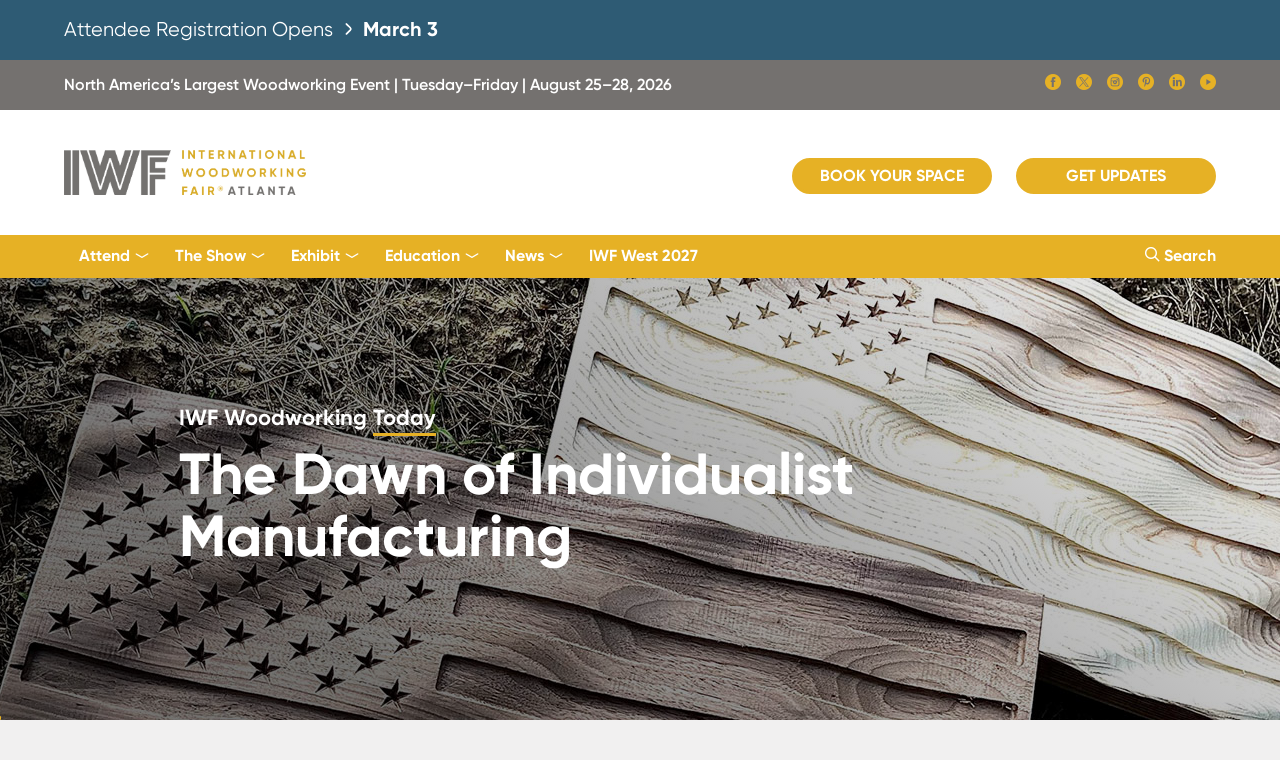

--- FILE ---
content_type: text/html; charset=UTF-8
request_url: https://www.iwfatlanta.com/iwf-woodworking-today/the-dawn-of-individualist-manufacturing/
body_size: 16570
content:
<!DOCTYPE html>
<html>
<head>
	<title>The Dawn of Individualist Manufacturing | IWF Atlanta</title>
    <meta http-equiv="Content-Type" content="text/html; charset=UTF-8" />
    <meta name="viewport" content="width=device-width, initial-scale=1, maximum-scale=1" />
        <meta name="description" content="The trend of hobbyists and small businesses growing into wood manufacturing has been gaining momentum in recent years, and it shows no signs of slowing down. This trend is being driven in part by the growth of social media platforms and advancements in automation technology, which has made it easier and more affordable for small&hellip; Continue reading The Dawn of Individualist Manufacturing" />
    	<!-- <meta name="Keywords" content="" /> -->
    
    <meta property="og:title" content="The Dawn of Individualist Manufacturing | IWF Atlanta">
        <meta property="og:description" content="The trend of hobbyists and small businesses growing into wood manufacturing has been gaining momentum in recent years, and it shows no signs of slowing down. This trend is being driven in part by the growth of social media platforms and advancements in automation technology, which has made it easier and more affordable for small&hellip; Continue reading The Dawn of Individualist Manufacturing" />
        <meta property="og:image" content="https://www.iwfatlanta.com/wp-content/themes/iwfatlanta/iwf-atlanta.png" />
    <meta property="og:url" content="https://www.iwfatlanta.com/iwf-woodworking-today/the-dawn-of-individualist-manufacturing/" />
    
    <!-- Google Tag Manager -->
	<script>(function(w,d,s,l,i){w[l]=w[l]||[];w[l].push({'gtm.start':
    new Date().getTime(),event:'gtm.js'});var f=d.getElementsByTagName(s)[0],
    j=d.createElement(s),dl=l!='dataLayer'?'&l='+l:'';j.async=true;j.src=
    '//www.googletagmanager.com/gtm.js?id='+i+dl;f.parentNode.insertBefore(j,f);
    })(window,document,'script','dataLayer','GTM-WJX6GXN');</script>
    <!-- End Google Tag Manager -->

    <!-- Global site tag (gtag.js) - Google Ads: 974955957 -->
    <script async src="https://www.googletagmanager.com/gtag/js?id=AW-974955957"></script>
    <script>
    window.dataLayer = window.dataLayer || [];
    function gtag(){dataLayer.push(arguments);}
    gtag('js', new Date());

    gtag('config', 'AW-974955957');
    </script>
    <!-- Global site tag (gtag.js) - Google Ads: 974955957 -->
    
    <link rel="stylesheet" type="text/css" href="https://www.iwfatlanta.com/wp-content/themes/iwfatlanta/includes/spooki/spooki.css" />
    <link rel="stylesheet" type="text/css" href="https://www.iwfatlanta.com/wp-content/themes/iwfatlanta/includes/swiper/swiper.min.css" />
    <link rel="stylesheet" type="text/css" href="https://www.iwfatlanta.com/wp-content/themes/iwfatlanta/includes/css/styles.css?ver=12172025m" />
    <!-- <link rel="stylesheet" type="text/css" href="/wp-content/plugins/robo-gallery/css/gallery.css" /> -->

    <style>
        [ng\:cloak], [ng-cloak], [data-ng-cloak], [x-ng-cloak], .ng-cloak, .x-ng-cloak {
            display: none !important;
        }
    </style>

        
</head>

<body class="theme iwf">

    <!-- Google Tag Manager (noscript) -->
    <noscript><iframe src="https://www.googletagmanager.com/ns.html?id=GTM-WJX6GXN" height="0" width="0" style="display:none;visibility:hidden"></iframe></noscript>
    <!-- End Google Tag Manager (noscript) -->

	<div class="background background-image" data-original="" style="background-image:url('');background-attachment:fixed;">
            
            <div class="grid-wrapper container">
                <div class="grid-wrapper"></div>

                <!-- IWF HIGH PRIORITY ALERT -->
                <!--<div class="grid-wrapper" style="background-color:#f7503a; color:#FFF; padding:40px 0;" id="iwf-alert">
                    <div class="grid-container">
                        <h4>We are actively working on an incident with our phone system. <b>If you are currently an IWF customer who needs to contact us, please leave a voicemail at <a href="tel:4046938333" target="_blank" style="color:#FFF;text-decoration:underline;">(404) 693-8333</a> or email us at <a href="mailto:showinfo@iwfatlanta.com" target="_blank" style="color:#FFF;text-decoration:underline";>showinfo@iwfatlanta.com.</a></b> We will post here when the issue is resolved, and we apologize for any inconvenience. <i>-- the IWF team</i></h4>
                    </div>
                </div>-->
                <style>
                    #iwf-announcment-banner h4 {
                        /* Fallback: visible by default */
                        opacity: 1;
                    }
                    @supports (animation: fade-in 1s) {
                        #iwf-announcment-banner h4 {
                            animation: fade-in 1s ease-out;
                        }

                        @keyframes fade-in {
                            from {
                                opacity: 0;
                            }
                        }
                    }
                </style>
                <div class="grid-wrapper" style="background-color:#2e5b74; color:#FFF; padding:15px 0;" id="iwf-announcment-banner">
                    <div class="grid-container">
                        <a href="https://www.iwfatlanta.com/attend/prospectus/" style="color:#FFF !important;display:block;">
                        <h4>
                            Attendee Registration Opens <span style="display:inline-block;color:#FFF;width:20px;height:auto;vertical-align: middle;"><svg xmlns="http://www.w3.org/2000/svg" viewBox="0 0 24 24" width="512" height="512" style="width:100%;height:100%;margin-bottom:-2px;"><path style="fill:#FFF" d="M15.4,9.88,10.81,5.29a1,1,0,0,0-1.41,0,1,1,0,0,0,0,1.42L14,11.29a1,1,0,0,1,0,1.42L9.4,17.29a1,1,0,0,0,1.41,1.42l4.59-4.59A3,3,0,0,0,15.4,9.88Z"></path></svg></span> <b>March 3</b>
                        </h4>
                        </a>
                    </div>
                </div>
                
                <div class="grid-wrapper iwf-gray-1-bg mbl-hide">
                	<div class="grid-container">
                    	<div class="column eight height-50 mbl-height-auto mbl-margin-one">
    						<p class="font-semibold mbl-font-size-12 line-height-50 mbl-line-height-normal left mbl-off white">North America&rsquo;s Largest Woodworking Event | Tuesday&ndash;Friday | August 25&ndash;28, 2026</p>
                            <!-- <p class="font-semibold mbl-font-size-12 line-height-50 mbl-line-height-normal right mbl-off"><a href="/The%20Show/find-out-more" class="black next"></a></p> -->
                            <div class="right" style="margin-top:13px;">
                                <ul class="list float">
                                    <li><a href="//www.facebook.com/pages/IWF-Atlanta/165811626856365" class="social-icons icon-facebook-fill white font-size-22" target="_blank"></a></li>
                                    <li><a href="//twitter.com/IWFAtlanta" class="social-icons icon-twitter-x-fill white font-size-22" target="_blank"></a></li>
                                    <li><a href="//www.instagram.com/iwfatlanta/" class="social-icons icon-instagram-fill white font-size-22" target="_blank"></a></li>
                                    <li><a href="//www.pinterest.com/iwfatlanta/" class="social-icons icon-pinterest-fill white font-size-22" target="_blank"></a></li>
                                    <li><a href="//www.linkedin.com/company/international-woodworking-fair/" class="social-icons icon-linkedin-fill white font-size-22" target="_blank"></a></li>
                                    <li><a href="//www.youtube.com/channel/UCYTFVp17P4-CYNQYE16IcYg" class="social-icons icon-youtube-circle-fill white font-size-22" target="_blank"></a></li>
                                </ul>
                            </div>
                            <!-- <p class="font-semibold mbl-font-size-12 line-height-50 mbl-line-height-normal right mbl-hide white" style="margin-right:10px;">#IWFmorefor24</p> -->
						</div>
                    </div>
                </div>

                <!-- HEADER -->
                <div class="overflow-visible" id="header" style="z-index:7000;">
                    <header>
                    <div class="height-125 mbl-height-100">
                        <div class="grid-container overflow-visible">
                            <div class="left height-125 mbl-height-100">
                                <!--<div class="col-md-2">
                                   <div class="logo img_holder">
                                    <a href="/"><img src="/images/logo-iwf-atlanta-2022.png" style="height:85px;"></a>
                                   </div>
                                   </div>-->
                                <a href="/"><img src="https://www.iwfatlanta.com/wp-content/themes/iwfatlanta/includes/img/logo-iwf-atlanta-2020.png" class="position-absolute-left" style="height:45px;"></a>
                            </div>
                            <!-- <p class="position-absolute-left tbl-hide mbl-hide" style="line-height:125px;font-size:13px;left:450px;"><b>The Online Woodworking Trade Show.</b></p> -->

                            <ul class="list float space-20 nav-hide tbl-hide mbl-hide right">
                                <!-- <li class="mbl-hide tbl-hide"><p style="line-height:125px;font-size:13px;"><b>The Online Woodworking Trade Show.</b></p></li> -->
                                <!--<li><a href="//registration.experientevent.com/ShowIWF241/" class="bttn small yellow fill size-200 mbl-max left mbl-off" style="margin-top:45px;" target="_blank">Register Now</a></li>-->
                                <li><a href="//iwf26.exh.mapyourshow.com/7_0/boothsales/index.cfm?" class="bttn small yellow fill size-200 mbl-max left mbl-off" style="margin-top:45px;" target="_blank">Book Your Space</a></li>
                                <!-- <li><a href="//registration.experientevent.com/ShowIWF221/Flow/ATTFLOW/#!/registrant//Welcome/" class="bttn small yellow fill size-200 mbl-max left mbl-off" target="_blank" style="margin-top:45px;">Register Now</a></li>
                                <li><a href="//iwf22.exh.mapyourshow.com/6_0/boothsales/index.cfm" class="bttn small yellow fill size-200 mbl-max left mbl-off" style="margin-top:45px;" target="_blank">Apply for Space</a></li> -->
                                <!-- <li><a href="">Login/Register</a></li> -->
                                <!--<li><a href="">Contact</a></li>
                                <li><a href="">Search <span class="www-icons icon-spy-glass"></span></a></li>-->
                                <!-- <li><a href="#registration" class="bttn square blue fill size-200 mbl-max left mbl-off sign-up" style="margin-top:38px;">Get Updates</a></li> -->
                                <li><a href="/the-show/attendee-information-request/" class="bttn small yellow fill size-200 mbl-max left mbl-off" style="margin-top:48px;">Get Updates</a></li>
                            </ul>
                            
                            <!--<div class="right tbl-hide mbl-hide" style="line-height:125px;margin-right:20px;"><h6>October 26 - 30, 2022</h6></div>-->
                            <div class="height-125 mbl-height-100 right">
                                <div class="menu_open position-absolute-right tbl-show mbl-show">
                                <div></div>
                                <div></div>
                                <div></div>
                                <a href="#mobile_menu" class="block-anchor spookii-menu"></a>
                                </div>
                            </div>
                            
                            <div class="none">
                                <div class="grid-wrapper" id="mobile_menu">
                                    <div class="grid-container">
                                        <div class="height-100 mbl-height-100">
                                            <a href="/"><img src="https://www.iwfatlanta.com/wp-content/themes/iwfatlanta/includes/img/logo-iwf-atlanta-2020.png" class="position-absolute-left" style="height:45px;"></a>
                                            <div class="height-20 position-absolute-right"><a href="javascript:void(0);" class="block exit www-icons icon-x2 font-size-20"></a></div>
                                        </div>
                                        
                                        <div class="margin-two"><ul class="split-list one no-left-right">
                                        <!-- <li><a href="//registration.experientevent.com/ShowIWF241/" class="bttn square small yellow fill size-150 tbl-max mbl-max left mbl-off" target="_blank">Register Now</a></li> -->
                                        <li><a href="//iwf26.exh.mapyourshow.com/7_0/boothsales/index.cfm?" class="bttn square small yellow fill size-150 tbl-max mbl-max left mbl-off" target="_blank">Book Your Space</a></li>
                                        <li><a href="/the-show/attendee-information-request/" class="bttn square small yellow fill size-150 tbl-max mbl-max left mbl-off" target="_blank">Get Updates</a></li>
                                        <!-- <li><a href="//registration.experientevent.com/ShowIWF221/Flow/ATTFLOW/#!/registrant//Welcome/" class="bttn square small yellow fill size-150 tbl-max mbl-max left mbl-off" target="_blank">Register Now</a></li>
                                        <li><a href="//iwf22.exh.mapyourshow.com/6_0/boothsales/index.cfm" class="bttn square small yellow fill size-150 tbl-max mbl-max left mbl-off" target="_blank">Apply for Space</a></li> --></ul></div>

                                        <ul class="split-list one icon-list-3 vertical no-left-right outline border-top">
                                            <li class="first last">
                                                <div><a href="#search_menu" class="spookii-menu" style="color:#74716f !important;"><span class="www-icons icon-spy-glass iwf-yellow"></span> Search Site</a></div>
                                            </li>
                                        </ul>

                                        <ul id="menu-main-navigation" class="split-list one icon-list-3 vertical no-left-right  mbl-collapse"><li id="menu-item-10686" class="more menu-item menu-item-type-custom menu-item-object-custom menu-item-has-children menu-item-10686"><div><a>Attend</a></div>
<ul class="sub-menu">
	<li id="menu-item-15778" class="menu-item menu-item-type-post_type menu-item-object-page menu-item-15778"><div><a href="https://www.iwfatlanta.com/attend/prospectus/">Attend IWF</a></div></li>
	<li id="menu-item-10674" class="menu-item menu-item-type-post_type menu-item-object-page menu-item-10674"><div><a href="https://www.iwfatlanta.com/attend/why-attend/">Why Attend?</a></div></li>
	<li id="menu-item-15872" class="menu-item menu-item-type-post_type menu-item-object-page menu-item-15872"><div><a href="https://www.iwfatlanta.com/the-show/iwf-industry-partners-alliance/">IWF Industry Partners Alliance</a></div></li>
	<li id="menu-item-16782" class="menu-item menu-item-type-post_type menu-item-object-page menu-item-16782"><div><a href="https://www.iwfatlanta.com/attend/wia-machinery-distributors/">WIA Machinery Distributors</a></div></li>
	<li id="menu-item-10660" class="menu-item menu-item-type-post_type menu-item-object-page menu-item-10660"><div><a href="https://www.iwfatlanta.com/attend/design-emphasis-student-furniture-competition/">Design Emphasis Student Competition</a></div></li>
</ul>
</li>
<li id="menu-item-10715" class="more menu-item menu-item-type-custom menu-item-object-custom menu-item-has-children menu-item-10715"><div><a>The Show</a></div>
<ul class="sub-menu">
	<li id="menu-item-10714" class="menu-item menu-item-type-post_type menu-item-object-page menu-item-10714"><div><a href="https://www.iwfatlanta.com/the-show/about/">Welcome to IWF</a></div></li>
	<li id="menu-item-12255" class="menu-item menu-item-type-post_type menu-item-object-page menu-item-12255"><div><a href="https://www.iwfatlanta.com/design/">IWF Design</a></div></li>
	<li id="menu-item-10672" class="menu-item menu-item-type-custom menu-item-object-custom menu-item-10672"><div><a target="_blank" href="https://iwf26.mapyourshow.com/8_0/floorplan/index.cfm">IWF 2026 Floor Plans &#038; Exhibitors</a></div></li>
	<li id="menu-item-21639" class="menu-item menu-item-type-custom menu-item-object-custom menu-item-21639"><div><a target="_blank" href="https://iwf26.mapyourshow.com/8_0/exhibitor/exhibitor-list.cfm?export=pdf">IWF 2026 Printable Exhibitor List</a></div></li>
	<li id="menu-item-10664" class="menu-item menu-item-type-post_type menu-item-object-page menu-item-10664"><div><a href="https://www.iwfatlanta.com/exhibit/challengers-distinguished-achievement-award/">Challengers Award</a></div></li>
	<li id="menu-item-17807" class="menu-item menu-item-type-post_type menu-item-object-page menu-item-17807"><div><a href="https://www.iwfatlanta.com/show-directory/">IWF 2024 Show Directory</a></div></li>
</ul>
</li>
<li id="menu-item-10687" class="more menu-item menu-item-type-custom menu-item-object-custom menu-item-has-children menu-item-10687"><div><a>Exhibit</a></div>
<ul class="sub-menu">
	<li id="menu-item-12776" class="menu-item menu-item-type-post_type menu-item-object-page menu-item-12776"><div><a href="https://www.iwfatlanta.com/exhibit/prospectus/">Exhibit at IWF</a></div></li>
	<li id="menu-item-19379" class="menu-item menu-item-type-post_type menu-item-object-page menu-item-19379"><div><a href="https://www.iwfatlanta.com/exhibit/cost-to-exhibit/">Cost to Exhibit and Book Your Space</a></div></li>
	<li id="menu-item-19370" class="menu-item menu-item-type-custom menu-item-object-custom menu-item-19370"><div><a target="_blank" href="https://iwf26.mapyourshow.com/8_0/exhview/index.cfm">IWF 2026 Exhibitor Floor Plans</a></div></li>
	<li id="menu-item-21719" class="menu-item menu-item-type-custom menu-item-object-custom menu-item-21719"><div><a href="https://iwf26.exh.mapyourshow.com/7_0/main/login?">Exhibitor Resource Center (ERC)</a></div></li>
	<li id="menu-item-19389" class="menu-item menu-item-type-post_type menu-item-object-page menu-item-19389"><div><a href="https://www.iwfatlanta.com/exhibit/exhibitor-resources/">Prepare for IWF 2026</a></div></li>
	<li id="menu-item-21733" class="menu-item menu-item-type-post_type menu-item-object-page menu-item-21733"><div><a href="https://www.iwfatlanta.com/exhibit/exhibitor-marketing-sponsorship-tools/sponsorships-and-branding/">Sponsorship and Branding Opportunities</a></div></li>
	<li id="menu-item-21763" class="menu-item menu-item-type-custom menu-item-object-custom menu-item-21763"><div><a href="https://www.iwfatlanta.com/exhibit/challengers-distinguished-achievement-award/">Challengers Award Entry Information</a></div></li>
	<li id="menu-item-19371" class="menu-item menu-item-type-post_type menu-item-object-page menu-item-19371"><div><a href="https://www.iwfatlanta.com/exhibit/exhibitor-marketing-sponsorship-tools/2025-all-year-marketing-packages/">Performance Marketing Packages</a></div></li>
	<li id="menu-item-19894" class="menu-item menu-item-type-post_type menu-item-object-page menu-item-19894"><div><a href="https://www.iwfatlanta.com/exhibit/international-exhibitors/">International Exhibitors</a></div></li>
</ul>
</li>
<li id="menu-item-16873" class="more menu-item menu-item-type-custom menu-item-object-custom menu-item-has-children menu-item-16873"><div><a>Education</a></div>
<ul class="sub-menu">
	<li id="menu-item-17032" class="menu-item menu-item-type-post_type menu-item-object-page menu-item-17032"><div><a href="https://www.iwfatlanta.com/education/call-for-presentations/">IWF Education Conference</a></div></li>
</ul>
</li>
<li id="menu-item-10688" class="more menu-item menu-item-type-custom menu-item-object-custom menu-item-has-children menu-item-10688"><div><a>News</a></div>
<ul class="sub-menu">
	<li id="menu-item-10657" class="menu-item menu-item-type-post_type menu-item-object-page current_page_parent menu-item-10657"><div><a href="https://www.iwfatlanta.com/news/">IWF Network News</a></div></li>
	<li id="menu-item-10682" class="menu-item menu-item-type-post_type menu-item-object-page menu-item-10682"><div><a href="https://www.iwfatlanta.com/media/">Media Information</a></div></li>
</ul>
</li>
<li id="menu-item-20535" class="menu-item menu-item-type-post_type menu-item-object-page menu-item-20535"><div><a href="https://www.iwfatlanta.com/iwf-west/">IWF West 2027</a></div></li>
</ul>
                                        <!--<ul class="split-list two icon-list-3 vertical" style="display:none;">
                                            <li><div><a href="#form" class="more-info"><span class="www-icons icon-circle-arrow"></span> Contact Us</a></div></li>
                                            </ul>-->
                                        <div class="margin-two">
                                            <div class="column eight">
                                                <p class="font-size-10 left mbl-off">&copy; <span class="year">2024</span> International Woodworking Fair, LLC <a href="//www.iwfatlanta.com/terms-and-conditions/">Terms of Use</a> &amp; <a href="//www.iwfatlanta.com/privacy-policy/" class="">Privacy Policy</a></p>
                                                <p class="font-size-10">Office: 3520 Piedmont Rd NE #120, Atlanta GA 30305 | <a href="tel:">(404) 693-8333</a></p>
                                            </div>
                                        </div>
                                    </div>
                                </div>
                            </div>
                        </div>
                    </div>
                    </header>
                </div>
                <!-- HEADER -->

                <!-- MENU BAR -->
                <div class="grid-wrapper iwf-yellow-bg tbl-hide mbl-hide overflow-visible clear" id="nav-bar" style="position:sticky;position:-webkit-sticky;top:-1px;z-index:7777;">
                    <div class="grid-container overflow-visible" style="height:43px;">
                            <!--<ul class="list float t-nav space-30 mbl-overflow-scroll left">
                                <li><p><a href="/">Home</a></p></li>
                                <li><p><a href="//www.iwfatlanta.com/The%20Show/about">The Show</a></p></li>
                                <li><p><a href="https://www.iwfatlanta.com/Exhibitors/exhibitors-home">Exhibitors</a></p></li>
                                <li><p><a href="http://vimeo.com/ondemand/iwfeducationvod/">Education</a></p></li>
                                <li><p><a href="//www.iwfatlanta.com/Media/IWFNetworkNews">News</a></p></li>
                                <li><p><a href="//iwf22.exh.mapyourshow.com/6_0/login.cfm">Login</a></p></li>
                            </ul>-->

                            <ul id="menu-main-navigation-1" class="drop-nav left"><li class="more menu-item menu-item-type-custom menu-item-object-custom menu-item-has-children menu-item-10686"><a>Attend</a>
<ul class="sub-menu">
	<li class="menu-item menu-item-type-post_type menu-item-object-page menu-item-15778"><a href="https://www.iwfatlanta.com/attend/prospectus/">Attend IWF</a></li>
	<li class="menu-item menu-item-type-post_type menu-item-object-page menu-item-10674"><a href="https://www.iwfatlanta.com/attend/why-attend/">Why Attend?</a></li>
	<li class="menu-item menu-item-type-post_type menu-item-object-page menu-item-15872"><a href="https://www.iwfatlanta.com/the-show/iwf-industry-partners-alliance/">IWF Industry Partners Alliance</a></li>
	<li class="menu-item menu-item-type-post_type menu-item-object-page menu-item-16782"><a href="https://www.iwfatlanta.com/attend/wia-machinery-distributors/">WIA Machinery Distributors</a></li>
	<li class="menu-item menu-item-type-post_type menu-item-object-page menu-item-10660"><a href="https://www.iwfatlanta.com/attend/design-emphasis-student-furniture-competition/">Design Emphasis Student Competition</a></li>
</ul>
</li>
<li class="more menu-item menu-item-type-custom menu-item-object-custom menu-item-has-children menu-item-10715"><a>The Show</a>
<ul class="sub-menu">
	<li class="menu-item menu-item-type-post_type menu-item-object-page menu-item-10714"><a href="https://www.iwfatlanta.com/the-show/about/">Welcome to IWF</a></li>
	<li class="menu-item menu-item-type-post_type menu-item-object-page menu-item-12255"><a href="https://www.iwfatlanta.com/design/">IWF Design</a></li>
	<li class="menu-item menu-item-type-custom menu-item-object-custom menu-item-10672"><a target="_blank" href="https://iwf26.mapyourshow.com/8_0/floorplan/index.cfm">IWF 2026 Floor Plans &#038; Exhibitors</a></li>
	<li class="menu-item menu-item-type-custom menu-item-object-custom menu-item-21639"><a target="_blank" href="https://iwf26.mapyourshow.com/8_0/exhibitor/exhibitor-list.cfm?export=pdf">IWF 2026 Printable Exhibitor List</a></li>
	<li class="menu-item menu-item-type-post_type menu-item-object-page menu-item-10664"><a href="https://www.iwfatlanta.com/exhibit/challengers-distinguished-achievement-award/">Challengers Award</a></li>
	<li class="menu-item menu-item-type-post_type menu-item-object-page menu-item-17807"><a href="https://www.iwfatlanta.com/show-directory/">IWF 2024 Show Directory</a></li>
</ul>
</li>
<li class="more menu-item menu-item-type-custom menu-item-object-custom menu-item-has-children menu-item-10687"><a>Exhibit</a>
<ul class="sub-menu">
	<li class="menu-item menu-item-type-post_type menu-item-object-page menu-item-12776"><a href="https://www.iwfatlanta.com/exhibit/prospectus/">Exhibit at IWF</a></li>
	<li class="menu-item menu-item-type-post_type menu-item-object-page menu-item-19379"><a href="https://www.iwfatlanta.com/exhibit/cost-to-exhibit/">Cost to Exhibit and Book Your Space</a></li>
	<li class="menu-item menu-item-type-custom menu-item-object-custom menu-item-19370"><a target="_blank" href="https://iwf26.mapyourshow.com/8_0/exhview/index.cfm">IWF 2026 Exhibitor Floor Plans</a></li>
	<li class="menu-item menu-item-type-custom menu-item-object-custom menu-item-21719"><a href="https://iwf26.exh.mapyourshow.com/7_0/main/login?">Exhibitor Resource Center (ERC)</a></li>
	<li class="menu-item menu-item-type-post_type menu-item-object-page menu-item-19389"><a href="https://www.iwfatlanta.com/exhibit/exhibitor-resources/">Prepare for IWF 2026</a></li>
	<li class="menu-item menu-item-type-post_type menu-item-object-page menu-item-21733"><a href="https://www.iwfatlanta.com/exhibit/exhibitor-marketing-sponsorship-tools/sponsorships-and-branding/">Sponsorship and Branding Opportunities</a></li>
	<li class="menu-item menu-item-type-custom menu-item-object-custom menu-item-21763"><a href="https://www.iwfatlanta.com/exhibit/challengers-distinguished-achievement-award/">Challengers Award Entry Information</a></li>
	<li class="menu-item menu-item-type-post_type menu-item-object-page menu-item-19371"><a href="https://www.iwfatlanta.com/exhibit/exhibitor-marketing-sponsorship-tools/2025-all-year-marketing-packages/">Performance Marketing Packages</a></li>
	<li class="menu-item menu-item-type-post_type menu-item-object-page menu-item-19894"><a href="https://www.iwfatlanta.com/exhibit/international-exhibitors/">International Exhibitors</a></li>
</ul>
</li>
<li class="more menu-item menu-item-type-custom menu-item-object-custom menu-item-has-children menu-item-16873"><a>Education</a>
<ul class="sub-menu">
	<li class="menu-item menu-item-type-post_type menu-item-object-page menu-item-17032"><a href="https://www.iwfatlanta.com/education/call-for-presentations/">IWF Education Conference</a></li>
</ul>
</li>
<li class="more menu-item menu-item-type-custom menu-item-object-custom menu-item-has-children menu-item-10688"><a>News</a>
<ul class="sub-menu">
	<li class="menu-item menu-item-type-post_type menu-item-object-page current_page_parent menu-item-10657"><a href="https://www.iwfatlanta.com/news/">IWF Network News</a></li>
	<li class="menu-item menu-item-type-post_type menu-item-object-page menu-item-10682"><a href="https://www.iwfatlanta.com/media/">Media Information</a></li>
</ul>
</li>
<li class="menu-item menu-item-type-post_type menu-item-object-page menu-item-20535"><a href="https://www.iwfatlanta.com/iwf-west/">IWF West 2027</a></li>
</ul>
                            <ul class="list float t-nav right">
                                <li><a href="#search_menu" class="spookii-menu"><span class="www-icons icon-spy-glass"></span> Search</a></li>
                            </ul>
                    </div>
                </div>
                <!-- MENU BAR-->
                
                


<!-- HERO -->
<div class="grid-wrapper background-image lazy parallax hero" data-original="https://www.iwfatlanta.com/wp-content/uploads/2023/05/dan-wellens-woodworking-today-dawn-of-individualist-manufacturing-article.jpg" style="background-image:url('');">
	<div class="overlay black-bg-trans-gradient"></div>
	<div class="grid-container margin-eight mbl-margin-four inside">
		<div class="column eight height-600 mbl-height-auto mbl-margin-four">
			<div class="margin-four inside width-80 position-absolute-center height-350 mbl-position-relative mbl-height-auto">
				<div class="margin-one inside width-80">
					<!-- <span class="iwf-yellow font-size-16">News / Industry &amp; Trends</span> -->
					<!-- <h4>ConceptWorks Opens Millwork Operation to Convert Vans to RVs</h4> -->

											<p class="white"><b>IWF Woodworking <span style="border-bottom:3px solid #e6b125;padding-bottom:2px;">Today</span></b></p>
										
					<h1>The Dawn of Individualist Manufacturing</h1>					
				</div>
			</div>
		</div>
	</div>
</div>
<!-- HERO -->

<!-- CONTENT -->
<div class="grid-wrapper">
	<div class="grid-container margin-eight mbl-margin-four">
		<div class="column six">
			<div class="width-95">
				<div class="margin-two no-top overflow"><div><p><a href="/news/" class="back left"> BACK TO NEWS</a></p><p class="right">May 16, 2023  |  <a href="https://www.iwfatlanta.com/author/dan/" title="Dan Wellens">Dan Wellens</a></p></div></div>
				<!--<iframe src="//player.vimeo.com/video/471925637" class="width-100 height-400" frameborder="0" allow="autoplay; fullscreen; picture-in-picture" allowfullscreen></iframe>-->


				<!-- CONDITIONAL BANNER ADS -->
									<div class="height-150 mbl-height-125 align-center" style="background:linear-gradient(38deg, rgba(11,48,59,1) 30%, rgba(0,105,127,1) 90%);">
						<img src="https://www.iwfatlanta.com/images/content/dan-wellens-bg.png" class="position-absolute-bottom height-150 mbl-height-100" alt="" />
					</div>
				
				

				<div class="warm-gray-1-bg padding-four">
					<div class="margin-two inside post" id="post-12805"> 
						
						
<p>The trend of hobbyists and small businesses growing into wood manufacturing has been gaining momentum in recent years, and it shows no signs of slowing down. This trend is being driven in part by the growth of social media platforms and advancements in automation technology, which has made it easier and more affordable for small businesses to scale their operations and compete with larger manufacturers.</p>



<figure class="wp-block-image size-full"><img fetchpriority="high" decoding="async" width="946" height="771" src="https://www.iwfatlanta.com/wp-content/uploads/2023/05/Dan.jpg" alt="" class="wp-image-12828" srcset="https://www.iwfatlanta.com/wp-content/uploads/2023/05/Dan.jpg 946w, https://www.iwfatlanta.com/wp-content/uploads/2023/05/Dan-300x245.jpg 300w, https://www.iwfatlanta.com/wp-content/uploads/2023/05/Dan-768x626.jpg 768w" sizes="(max-width: 946px) 100vw, 946px" /></figure>



<p>One of the key advantages of social media platforms like Instagram, Facebook, and YouTube is that they allow small businesses to highlight their products and reach a wider audience. By using social media to engage with customers and build relationships, small businesses can establish a loyal following and increase sales. Social media also allows businesses to keep up with trends and customer preferences, enabling them to adjust their products and marketing strategies accordingly.</p>



<p>Trade shows such as IWF and automation technology have also played a significant role in the growth of sole proprietors and small business manufacturing. By investing in automated industrial machines, small businesses can increase their production capacity while minimizing labor costs. This enables them to take on larger projects and orders, while also improving efficiency and quality control. Automation technology has also made it easier for small businesses to introduce new products and expand their product lines, giving them a competitive edge in the market.</p>



<figure class="wp-block-image size-large"><img decoding="async" width="1024" height="584" src="https://www.iwfatlanta.com/wp-content/uploads/2023/05/flag-1-1024x584.jpg" alt="" class="wp-image-12830"/></figure>



<p>Some small businesses are taking advantage of the trend toward reshoring and bringing manufacturing back to the US. By investing in advanced manufacturing technology and processes, small businesses can compete with overseas manufacturers and offer faster turnaround times and higher-quality products. This also allows them to support local economies and create jobs in their communities.</p>



<p>Another factor that is driving the growth of both small businesses and sole&nbsp;proprietors&nbsp;in the wood manufacturing industry is the increasing demand for custom and handmade products. Many customers are looking for unique and personalized items that cannot be found in large retail stores. Small businesses are well-positioned to capitalize on this trend, as they have the flexibility and creativity to produce custom and handmade products that meet the needs and preferences of individual customers.</p>



<figure class="wp-block-image size-full"><img decoding="async" src="https://www.iwfatlanta.com/wp-content/uploads/2023/05/Flag-scaled.jpg" alt="" class="wp-image-12831"/></figure>



<p>The trend of hobbyists and small businesses growing into wood manufacturing is a testament to the power of innovation and entrepreneurship. By leveraging social media platforms and automation technology, small businesses can expand their reach and capabilities, while also supporting local economies. This trend is likely to continue, however, it will not resemble the traditional ideals of manufacturing decades ago. With a younger generation questioning lifetime employment and technology leveling the playing field of manufacturing. The era of “individualist manufacturing” is upon us.</p>

						<p><a href="/news/" class="back"> BACK TO NEWS</a></p>
					</div>
				</div>

				<div class="margin-eight mbl-margin-four no-bottom">
					<div class="margin-four mbl-margin-two">
						<h4><b>More Industry &amp; Trend News</b></h4>
						<ul class="split-list three no-left-right flex flex-wrap mbl-margin-two overflow-visible">
							
							<!-- CATS -->
							
<li class="tbl-half overflow-visible">
	<div class="white-bg height-350 shadow-2" id="post-17913">
					<div class="gray-200-bg height-200 background-image lazy" data-original="https://www.iwfatlanta.com/wp-content/uploads/2024/07/dan-wellens-key-future-web.jpg" style="background-image:url('');"><div class="overlay black-bg-trans-10"></div><a href="https://www.iwfatlanta.com/iwf-woodworking-today/the-key-to-your-future-is-here/" class="block-anchor"></a></div>
				<div class="padding-four">
			<div class="margin-one no-top">
									<h4 class="bold">The Key to Your Future Is Here</h4>							</div>
		</div>
		<div class="padding-four position-absolute-bottom">
			<p class="font-size-12 gray-500">July 24, 2024</p>
		</div>
	</div>
</li>

<li class="tbl-half overflow-visible">
	<div class="white-bg height-350 shadow-2" id="post-17785">
					<div class="gray-200-bg height-200 background-image lazy" data-original="https://www.iwfatlanta.com/wp-content/uploads/2024/07/importing-original-design-web.jpg" style="background-image:url('');"><div class="overlay black-bg-trans-10"></div><a href="https://www.iwfatlanta.com/iwf-woodworking-today/importing-for-original-design/" class="block-anchor"></a></div>
				<div class="padding-four">
			<div class="margin-one no-top">
									<h4 class="bold">Importing for Original Design</h4>							</div>
		</div>
		<div class="padding-four position-absolute-bottom">
			<p class="font-size-12 gray-500">July 10, 2024</p>
		</div>
	</div>
</li>

<li class="tbl-half overflow-visible">
	<div class="white-bg height-350 shadow-2" id="post-17331">
					<div class="gray-200-bg height-200 background-image lazy" data-original="https://www.iwfatlanta.com/wp-content/uploads/2024/06/timeless-artistry-wood-dan-wellens-woodworking-today-web.jpg" style="background-image:url('');"><div class="overlay black-bg-trans-10"></div><a href="https://www.iwfatlanta.com/iwf-woodworking-today/the-timeless-artistry-of-wood-in-interior-design/" class="block-anchor"></a></div>
				<div class="padding-four">
			<div class="margin-one no-top">
									<h4 class="bold">The Timeless Artistry of Wood in Interior Design</h4>							</div>
		</div>
		<div class="padding-four position-absolute-bottom">
			<p class="font-size-12 gray-500">June 19, 2024</p>
		</div>
	</div>
</li>

							<!-- TAGS -->
														
						</ul>
					</div>
				</div>
			</div>
		</div>
		<div class="column two">
							
			<div class="height-40 mbl-hide"></div>
<div class="margin-four inside">
    <!-- 


<div class="margin-one inside">


<h6 class="iwf-black"><b>Get Info about IWF</b></h6>




<p>Sign up for more information about the show.</p>


               <a href="/the-show/attendee-information-request/" target="_blank" class="bttn yellow fill mbl-max" rel="noopener" data-feathr-click-track="true">Get Updates</a>
    </div>


--><p></p>
<!-- <div class="margin-one inside">
<h6 class="iwf-black"><b>Register to Attend</b></h6>
<p>Be part of North America’s largest woodworking show and conference.</p>
<p><a href="https://registration.experientevent.com/ShowIWF241/" target="_blank" class="bttn yellow fill size-200 mbl-max" rel="noopener" data-feathr-click-track="true">Register Now</a>
    </p>
</div> -->
<div class="margin-one inside">
<h6 class="iwf-black"><b>Exhibit at IWF 2026</b></h6>
<p>Grow your business at the premier global woodworking trade show.</p>
<p><a href="https://iwf26.exh.mapyourshow.com/7_0/boothsales/index.cfm" class="bttn yellow fill size-200 mbl-max" target="_blank" rel="noopener" data-feathr-click-track="true">Book Your Space</a></p>
</div>
<p>
        <!-- 
  


<div class="margin-one inside">         


<h6 class="iwf-black"><b>Get Industry News &amp; IWF updates</b></h6>


                <a href="/subscribe/" target="_blank" class="bttn yellow fill mbl-max" rel="noopener" data-feathr-click-track="true">Subscribe Now</a>  


<p class="font-size-12 iwf-yellow"><a href="/terms-and-conditions/">Terms</a> &amp; <a href="/privacy-policy/">Privacy Policy</a></p>


        </div>


       --> </p>
<div class="margin-one inside">
<ul class="arrow-list">
<!-- <li><a href="/the-show/hotels-and-travel/">Hotel &amp; Travel Information</a></li>
<li><a href="//experienceatl.com/attendconference?content_uid=149763" target="_blank">Explore Atlanta</a></li>
<li><a href="/exhibit/visa-information/">Visa Information</a></li> -->
<li><a href="https://iwf26.mapyourshow.com/8_0/floorplan/" target="_blank">IWF 2026 Floor Plans &amp; Exhibitors</a></li>
<li><a href="/attend/why-attend/">Why Attend</a></li>
<li><a href="/exhibit/why-exhibit/">Why Exhibit</a></li>
<li><a href="/the-show/about/">About the Show</a></li>
<p><!--
            li><a href="">Register Now</a></li>


            -->
            </p>
</ul>
</div>

<div class="margin-two inside">
<h6 class="iwf-black"><b>Show Dates &amp; Location</b></h6>
<p>International Woodworking Fair<br>
Tuesday–Friday<br>
August 25–28, 2026</p>
<p>Tuesday–Thursday<br>
8:30 AM–5:00 PM*<br>
Friday<br>
8:30 AM–2:00 PM*</p>
<p>*Building A opens 7:30 AM Tue-Fri</p>
<p>Georgia World Congress Center<br>
285 Andrew Young International Blvd<br>
Atlanta, GA 30313</p>
<p></p>
</div>
<div class="margin-one inside">
<h6 class="iwf-black"><b>Get Industry News &amp; IWF Updates</b></h6>
<p>Subscribe to IWF Network News.</p>
<p><!-- 


<div class="form-style-1 no-border no-padding"><input type="text" placeholder="Enter Email Address" /><input type="submit" value="Search" class="bttn-search"></div>


            --></p>
<p><a href="/subscribe/" class="bttn yellow fill size-200 mbl-max">Subscribe Now</a></p>
<p class="font-size-12 iwf-yellow"><a href="/terms-and-conditions/">Terms</a> &amp; <a href="/privacy-policy/">Privacy Policy</a></p>
<p></p>
</div>
</div>						

		</div>
	</div>
</div>
<!-- CONTENT -->
<div class="push"></div>
                
				</div>
				
				<!-- BEGIN FOOTER -->
                <footer class="grid-wrapper warm-gray-1-bg">
					<div class="grid-container dsk-max margin-four mbl-height-auto mbl-margin-two">
						<!-- <h3 class="left mbl-off ready"><b><span class="conference-time"></span></b></h3> -->
						<!-- <a href="//registration.experientevent.com/ShowIWF201/Flow/ATTFLOW/#!/registrant//Welcome/" class="bttn yellow fill size-200 mbl-max right mbl-off" target="_blank">Register Now</a>
						<h3 class="right ready mbl-hide">Are You Ready to Attend IWF Atlanta?</h3> -->

						<!-- <h3 class="left mbl-off ready"><b>Don&rsquo;t Miss IWF 2024</b></h3> <a href="#savethedate" class="spookiii bttn yellow fill size-200 mbl-max left mbl-off">Add to Calendar</a> -->
					</div>
                    <div class="grid-container dsk-max">
						<div class="column eight footer margin-three no-top">
				
							<div class="column eight flex flex-wrap">

                                <ul id="menu-footer-menu" class="list float space-40"><li id="menu-item-10691" class="menu-item menu-item-type-post_type menu-item-object-page menu-item-10691"><a href="https://www.iwfatlanta.com/attend/">Attend</a></li>
<li id="menu-item-10712" class="menu-item menu-item-type-post_type menu-item-object-page menu-item-10712"><a href="https://www.iwfatlanta.com/the-show/about/">The Show</a></li>
<li id="menu-item-12777" class="menu-item menu-item-type-post_type menu-item-object-page menu-item-12777"><a href="https://www.iwfatlanta.com/exhibit/prospectus/">Exhibit</a></li>
<li id="menu-item-18487" class="menu-item menu-item-type-post_type menu-item-object-page menu-item-18487"><a href="https://www.iwfatlanta.com/education/call-for-presentations/">Education</a></li>
<li id="menu-item-10694" class="menu-item menu-item-type-post_type menu-item-object-page current_page_parent menu-item-10694"><a href="https://www.iwfatlanta.com/news/">News</a></li>
<li id="menu-item-20537" class="menu-item menu-item-type-post_type menu-item-object-page menu-item-20537"><a href="https://www.iwfatlanta.com/iwf-west/">IWF West 2027</a></li>
</ul>	
								<div class="column three mbl-max tbl-third none margin-one inside">
									<ul class="mbl-collapse width-100">
										<li>
											<!-- <a href="" class=""><b>The Show</b></a> -->
											<ul class="split-list one no-padding">
												<li><a href="//www.iwfatlanta.com/The%20Show/about" class="">About IWF</a></li>
												<!--<li><a href="/The%20Show/Find-out-more">Find Out More</a></li>
												<li><a href="/Attendees/HotelandTravel" class="">Attendee Registration &amp; Housing</a></li>
												<li><a href="//iwf20.mapyourshow.com/8_0/#/" target="_blank" class="">IWF 2022 Exhibitor List</a></li>
												<li><a href="/The%20Show/MyShowPlanner" class="">My IWF Show Planner</a></li>
												<li><a href="/The%20Show/WhattoSee@IWF" class="">What to See at IWF</a></li>
												<li><a href="/Attendees/AttendeeFAQ" class="">Attendee FAQs</a></li>
												<li><a href="/The%20Show/AtlantaInfo" class="">Atlanta Info</a></li>-->
											</ul>
										</li>
									</ul>
								</div>
								<div class="column three mbl-max tbl-third none">
									<ul class="mbl-collapse width-100">
										<li>
											<!-- <a href="" class=""><b>Exhibitors</b></a> -->
											<ul class="split-list one no-padding">
												<li><a href="//www.iwfatlanta.com/Exhibitors/exhibitors-home" class="">IWF 2022 Exhibitor Information</a></li>
												<!--<li><a href="/The%20Show/Find-out-more" class="">Find Out More</a></li>
												<li><a href="//iwf20.mapyourshow.com/8_0/exhview/index.cfm?" target="_blank" class="">IWF 2022 Floor Plans</a></li>
												<li><a href="/Exhibitors/Marketing" class="">Marketing &amp; Sponsorships</a></li>
												<li><a href="/Exhibitors/FirstTimeExhibitors" class="">First-Time Exhibitors</a></li>
												<li><a href="/Exhibitors/ShowPlanning" class="">Exhibitor Toolkit</a></li>-->
											</ul>
										</li>
									</ul>
								</div>
								<div class="column three mbl-max tbl-third none">
									<ul class="mbl-collapse width-100">
										<li>
											<!-- <a href="" class=""><b>Education</b></a> -->
											<ul class="split-list one no-padding">
												<li><a href="//vimeo.com/ondemand/iwfeducationvod/" class="">IWF Education On Demand</a></li>
												<!--<li><a href="/Education/All-DaySymposiums" class="">Symposiums</a></li>
												<li><a href="/Education/FullEduConfSchedule" class="">Full Conference Schedule</a></li>
												<li><a href="//edu.iwfatlanta.com/" target="_blank" class="">Education Portal</a></li>-->
											</ul>
										</li>
									</ul>
								</div>
								<div class="column three mbl-max tbl-third none">
									<ul class="mbl-collapse width-100">
										<li>
											<a href="" class=""><b>International</b></a>
											<ul class="split-list one no-padding">
												<li><a href="/International/International-Information">IWF 2022 International Information</a></li>
												<li><a href="/The%20Show/Find-out-more">Find Out More</a></li>
												<!--<li><a href="/International/InternationalAttendees" class="">International Attendees</a></li>
												<li><a href="/International/VisaInfo" class="">U.S. Visa Information</a></li>
												<li><a href="/International/VisaTips" class="">Visa Application Tips</a></li>-->
											</ul>
										</li>
									</ul>
								</div>
								<div class="column three mbl-max tbl-third none">
									<ul class="mbl-collapse width-100">
										<li>
											<!-- <a href="" class=""><b>News</b></a> -->
											<ul class="split-list one no-padding">
												<li><a href="/Media/IWFNetworkNews">IWF Network News</a></li>
												<!-- <li><a href="/Press/Exhibitor%20and%20Association/Recent">Exhibitor &amp; Association News</a></li>
												<li><a href="//iwf-tv.jwpapp.com/" target="_blank">IWFTV</a></li>
												<li><a href="/Attendees/Videos">IWF Video Gallery</a></li>
												<li><a href="/Gallery/">IWF Photo Gallery</a></li>
												<li><a href="//blogs.iwfatlanta.com/" target="_blank">IWF Blog</a></li> -->
											</ul>
										</li>
									</ul>
								</div>
							</div>
				
							<div class="column eight">
								<ul class="list float space-50 left mbl-off">
									<li>
										<div class="margin-one">
											<!--<p><b>Stay Connected</b></p>-->
											<div class="overflow"><ul class="list float left">
												<li><a href="//www.facebook.com/pages/IWF-Atlanta/165811626856365" class="social-icons icon-facebook-fill font-size-22" target="_blank"></a></li>
												<li><a href="//twitter.com/IWFAtlanta" class="social-icons icon-twitter-x-fill font-size-22" target="_blank"></a></li>
												<li><a href="//www.instagram.com/iwfatlanta/" class="social-icons icon-instagram-fill font-size-22" target="_blank"></a></li>
												<li><a href="//www.pinterest.com/iwfatlanta/" class="social-icons icon-pinterest-fill font-size-22" target="_blank"></a></li>
												<li><a href="//www.linkedin.com/company/international-woodworking-fair/" class="social-icons icon-linkedin-fill font-size-22" target="_blank"></a></li>
												<li><a href="//www.youtube.com/channel/UCYTFVp17P4-CYNQYE16IcYg" class="social-icons icon-youtube-circle-fill font-size-22" target="_blank"></a></li>
											</ul>
											<!-- <p class="font-semibold line-height-24 left" style="margin-left:10px;">#IWF2022</p> --></div>
										</div>
									</li>
									<!--<li>
										<div class="margin-one inside">
											<p><b>Partners</b></p>
											<ul class="list float">
												<li><a href="#">G</a></li>
												<li><a href="#">H</a></li>
												<li><a href="#">I</a></li>
												<li><a href="#">J</a></li>
												<li><a href="#">K</a></li>
											</ul>
										</div>
									</li>-->
									<!--<a href="//twitter.com/honeywellplugin" class="www-icons icon-twitter font-size-28"></a>
									<a href="//www.facebook.com/HoneywellPluggedIn/" class="www-icons icon-facebook font-size-28"></a>-->
								</ul>
								<div class="margin-one inside right mbl-off">
									<!--<p classs="mbl-hide"><b>&nbsp;</b></p>-->
									<ul class="list float">
										<li><p class="text-right mbl off font-size-12 mbl-hide" style="line-height:16px;margin-top:4px;">IWF IS OWNED AND<br />SPONSORED BY</p></li>
										<li><img src="https://www.iwfatlanta.com/wp-content/themes/iwfatlanta/includes/img/logo_WIA.png" height="45"></li>
									</ul>
								</div>
                                <div class="margin-one inside right mbl-off none">
									<!--<p classs="mbl-hide"><b>&nbsp;</b></p>-->
									<ul class="list float">
										<li><p class="text-right mbl off font-size-12 mbl-hide" style="line-height:16px;margin-top:4px;">IWF IS OWNED AND<br />SPONSORED BY</p></li>
										<li><a href="http://www.wmia.org/" target="_blank"><img src="https://www.iwfatlanta.com/wp-content/themes/iwfatlanta/includes/img/logo_WMIA.png" height="45"></a></li>
										<li><a href="//www.wmma.org/" target="_blank"><img src="https://www.iwfatlanta.com/wp-content/themes/iwfatlanta/includes/img/logo_WMMA.png" height="45"></a></li>
									</ul>
								</div>
							</div>
						</div>
						<div class="column eight height-80 mbl-height-auto outline border-top signature mbl-margin-one">
							<p class="font-size-12 left mbl-off">&copy; <span class="year">2022</span> International Woodworking Fair, LLC <a href="/terms-and-conditions/">Terms of Use</a> &amp; <a href="/privacy-policy/" class="">Privacy Policy</a></p>
							<p class="font-size-12 right mbl-off">Show: <a href="https://www.google.com/maps/place/Georgia+World+Congress+Center/@33.7582437,-84.3982346,15z/data=!4m5!3m4!1s0x0:0xd22b449e2718746b!8m2!3d33.7582437!4d-84.3982346" target="_blank">GA World Congress Center</a> | Office: 3520 Piedmont Rd NE #120, Atlanta GA 30305 | <a href="tel:+14046938333">(404) 693-8333</a>  </p>
						</div>
						<div class="height-100"></div>
					</div>
				</footer>
				<!-- END FOOTER -->
				
		</div>
	
	<!-- HIDDEN -->
	<div class="none">

        <div class="grid-wrapper" id="search_menu">

            <div class="grid-container align-center">

                <div class="width-60">
                    <div class="height-125 mbl-height-100">
                        <a href="/"><img src="https://www.iwfatlanta.com/wp-content/themes/iwfatlanta/includes/img/logo-iwf-atlanta-2020.png" class="position-absolute-left" style="height:45px;"></a>
                        <div class="height-20 position-absolute-right"><a href="" class="block exit www-icons icon-x2 font-size-20"></a></div>
                    </div>

                    <form action="/" id="fSearch" method="get">
                        <div class="margin-eight mbl-margin-four">
                            <ul class="split-list two no-left-right form-style-1 no-border">
                                <li class="long">
                                    <input id="txtSearch" name="s" type="text" placeholder="Search Site&hellip;">
                                </li>
                            </ul>
                        </div>
                    </form>

                    <div class="margin-two none mbl-show">
                        <div class="column eight">
                            <p class="font-size-10 left mbl-off">&copy; <span class="year">2020</span> International Woodworking Fair, LLC <a href="/media/terms-conditions">Terms of Use</a> &amp; <a href="/Media/PrivacyPolicy" class="">Privacy Policy</a></p>
                            <p class="font-size-10">3520 Piedmont Rd NE #350, Atlanta GA 30305 | <a href="tel:">(404) 693-8333</a></p>
                        </div>
                    </div>
                </div>

            </div>

        </div>

		<div class="grid-wrapper" id="subscribe">
								
			<div class="grid-container margin-two overflow-visible mbl-max">
				<div class="column eight align-center overflow-visible">
					<div class="width-50 tbl-max padding-two round-corner-2 white-bg shadow-3 mbl-shadow-none">
						<h4 class="clear"><b>&nbsp;</b> <span class="right"><a href="" class="www-icons icon-x2 no-thanks exit font-size-22"></a></span></h4>
						<!--<iframe loading="lazy" style="display: block; margin-left: auto; margin-right: auto; max-width: 100%;" src="https://d5f97d86.sibforms.com/serve/[base64]" width="100%" height="630" frameborder="0" scrolling="auto" allowfullscreen="allowfullscreen"></iframe>-->
<!-- Begin Brevo Form -->
<!-- START - We recommend to place the below code in head tag of your website html  -->
<style>
  @font-face {
    font-display: block;
    font-family: Roboto;
    src: url(https://assets.brevo.com/font/Roboto/Latin/normal/normal/7529907e9eaf8ebb5220c5f9850e3811.woff2) format("woff2"), url(https://assets.brevo.com/font/Roboto/Latin/normal/normal/25c678feafdc175a70922a116c9be3e7.woff) format("woff")
  }

  @font-face {
    font-display: fallback;
    font-family: Roboto;
    font-weight: 600;
    src: url(https://assets.brevo.com/font/Roboto/Latin/medium/normal/6e9caeeafb1f3491be3e32744bc30440.woff2) format("woff2"), url(https://assets.brevo.com/font/Roboto/Latin/medium/normal/71501f0d8d5aa95960f6475d5487d4c2.woff) format("woff")
  }

  @font-face {
    font-display: fallback;
    font-family: Roboto;
    font-weight: 700;
    src: url(https://assets.brevo.com/font/Roboto/Latin/bold/normal/3ef7cf158f310cf752d5ad08cd0e7e60.woff2) format("woff2"), url(https://assets.brevo.com/font/Roboto/Latin/bold/normal/ece3a1d82f18b60bcce0211725c476aa.woff) format("woff")
  }

  #sib-container input:-ms-input-placeholder {
    text-align: left;
    font-family: Helvetica, sans-serif;
    color: #bbbbbb;
  }

  #sib-container input::placeholder {
    text-align: left;
    font-family: Helvetica, sans-serif;
    color: #bbbbbb;
  }

  #sib-container textarea::placeholder {
    text-align: left;
    font-family: Helvetica, sans-serif;
    color: #bbbbbb;
  }

  #sib-container a {
    text-decoration: underline;
    color: #2BB2FC;
  }
</style>
<link rel="stylesheet" href="https://sibforms.com/forms/end-form/build/sib-styles.css">
<!--  END - We recommend to place the above code in head tag of your website html -->

<!-- START - We recommend to place the below code where you want the form in your website html  -->
<div class="sib-form" style="text-align: center;
         background-color: #ffffff;                                 ">
  <div id="sib-form-container" class="sib-form-container">
    <div id="error-message" class="sib-form-message-panel" style="font-size:16px; text-align:left; font-family:Helvetica, sans-serif; color:#661d1d; background-color:#ffeded; border-radius:3px; border-color:#ff4949;max-width:540px;">
      <div class="sib-form-message-panel__text sib-form-message-panel__text--center">
        <svg viewBox="0 0 512 512" class="sib-icon sib-notification__icon">
          <path d="M256 40c118.621 0 216 96.075 216 216 0 119.291-96.61 216-216 216-119.244 0-216-96.562-216-216 0-119.203 96.602-216 216-216m0-32C119.043 8 8 119.083 8 256c0 136.997 111.043 248 248 248s248-111.003 248-248C504 119.083 392.957 8 256 8zm-11.49 120h22.979c6.823 0 12.274 5.682 11.99 12.5l-7 168c-.268 6.428-5.556 11.5-11.99 11.5h-8.979c-6.433 0-11.722-5.073-11.99-11.5l-7-168c-.283-6.818 5.167-12.5 11.99-12.5zM256 340c-15.464 0-28 12.536-28 28s12.536 28 28 28 28-12.536 28-28-12.536-28-28-28z" />
        </svg>
        <span class="sib-form-message-panel__inner-text">
                          Your subscription could not be saved. Please try again.
                      </span>
      </div>
    </div>
    <div></div>
    <div id="success-message" class="sib-form-message-panel" style="font-size:16px; text-align:left; font-family:Helvetica, sans-serif; color:#085229; background-color:#e7faf0; border-radius:3px; border-color:#13ce66;max-width:540px;">
      <div class="sib-form-message-panel__text sib-form-message-panel__text--center">
        <svg viewBox="0 0 512 512" class="sib-icon sib-notification__icon">
          <path d="M256 8C119.033 8 8 119.033 8 256s111.033 248 248 248 248-111.033 248-248S392.967 8 256 8zm0 464c-118.664 0-216-96.055-216-216 0-118.663 96.055-216 216-216 118.664 0 216 96.055 216 216 0 118.663-96.055 216-216 216zm141.63-274.961L217.15 376.071c-4.705 4.667-12.303 4.637-16.97-.068l-85.878-86.572c-4.667-4.705-4.637-12.303.068-16.97l8.52-8.451c4.705-4.667 12.303-4.637 16.97.068l68.976 69.533 163.441-162.13c4.705-4.667 12.303-4.637 16.97.068l8.451 8.52c4.668 4.705 4.637 12.303-.068 16.97z" />
        </svg>
        <span class="sib-form-message-panel__inner-text">
                          Thank you for subscribing to IWF Network News and IWF emails.
                      </span>
      </div>
    </div>
    <div></div>
    <div id="sib-container" class="sib-container--large sib-container--vertical" style="text-align:center; background-color:rgba(255,255,255,1); max-width:540px; border-radius:3px; border-width:1px; border-color:#C0CCD9; border-style:solid; direction:ltr">
      <form id="sib-form" method="POST" action="https://d5f97d86.sibforms.com/serve/[base64]" data-type="subscription">
        <div style="padding: 8px 0;">
          <div class="sib-form-block sib-image-form-block" style="text-align: center">
            <img src="https://img.mailinblue.com/1067724/images/rnb/original/5eaf49b658ef4b417131b3d4.jpg" style="width: 500px;height: 110px;" alt="" title="" />
          </div>
        </div>
        <div style="padding: 8px 0;">
          <div class="sib-form-block" style="font-size:16px; text-align:left; font-family:Helvetica, sans-serif; color:#74716f; background-color:transparent; text-align:left">
            <div class="sib-text-form-block">
              <p>Enter your email address to receive the IWF Network News newsletter and other informational IWF emails. IWF Network News brings you important industry news, resources and tools useful in guiding and growing your business.</p>
            </div>
          </div>
        </div>
        <div style="padding: 8px 0;">
          <div class="sib-input sib-form-block">
            <div class="form__entry entry_block">
              <div class="form__label-row ">
                <label class="entry__label" style="font-weight: 700; text-align:left; font-size:16px; text-align:left; font-weight:700; font-family:Helvetica, sans-serif; color:#74716f;" for="EMAIL" data-required="*">Email Address:</label>

                <div class="entry__field">
                  <input class="input " type="text" id="EMAIL" name="EMAIL" autocomplete="off" placeholder="name@company.com" data-required="true" required />
                </div>
              </div>

              <label class="entry__error entry__error--primary" style="font-size:16px; text-align:left; font-family:Helvetica, sans-serif; color:#661d1d; background-color:#ffeded; border-radius:3px; border-color:#ff4949;">
              </label>
            </div>
          </div>
        </div>
        <div style="padding: 8px 0;">
          <div class="sib-form-block" style="text-align: center">
            <button class="sib-form-block__button sib-form-block__button-with-loader" style="font-size:16px; text-align:center; font-weight:700; font-family:Helvetica, sans-serif; color:#FFFFFF; background-color:#e6b125; border-radius:3px; border-width:0px;" form="sib-form" type="submit">
              <svg class="icon clickable__icon progress-indicator__icon sib-hide-loader-icon" viewBox="0 0 512 512" style="">
                <path d="M460.116 373.846l-20.823-12.022c-5.541-3.199-7.54-10.159-4.663-15.874 30.137-59.886 28.343-131.652-5.386-189.946-33.641-58.394-94.896-95.833-161.827-99.676C261.028 55.961 256 50.751 256 44.352V20.309c0-6.904 5.808-12.337 12.703-11.982 83.556 4.306 160.163 50.864 202.11 123.677 42.063 72.696 44.079 162.316 6.031 236.832-3.14 6.148-10.75 8.461-16.728 5.01z" />
              </svg>
              SUBSCRIBE
            </button>
          </div>
        </div>
        <div style="padding: 8px 0;">
          <div class="sib-form-block" style="font-size:16px; text-align:center; font-family:Helvetica, sans-serif; color:#74716f; background-color:transparent; text-align:center">
            <div class="sib-text-form-block">
              <p>&nbsp;<a href="https://www.iwfatlanta.com/terms-and-conditions/" target="_blank"><u>Terms</u></a><u> &amp; </u><a href="https://www.iwfatlanta.com/privacy-policy/" target="_blank"><u>Privacy Policy</u></a></p>
            </div>
          </div>
        </div>

        <input type="text" name="email_address_check" value="" class="input--hidden">
        <input type="hidden" name="locale" value="en">
      </form>
    </div>
  </div>
</div>
<!-- END - We recommend to place the above code where you want the form in your website html  -->

<!-- START - We recommend to place the below code in footer or bottom of your website html  -->
<script>
  window.REQUIRED_CODE_ERROR_MESSAGE = 'Please choose a country code';
  window.LOCALE = 'en';
  window.EMAIL_INVALID_MESSAGE = window.SMS_INVALID_MESSAGE = "The information provided is invalid. Please review the field format and try again.";

  window.REQUIRED_ERROR_MESSAGE = "This field cannot be left blank. ";

  window.GENERIC_INVALID_MESSAGE = "The information provided is invalid. Please review the field format and try again.";




  window.translation = {
    common: {
      selectedList: '{quantity} list selected',
      selectedLists: '{quantity} lists selected',
      selectedOption: '{quantity} selected',
      selectedOptions: '{quantity} selected',
    }
  };

  var AUTOHIDE = Boolean(1);
</script>

<script defer src="https://sibforms.com/forms/end-form/build/main.js"></script>


<!-- END - We recommend to place the above code in footer or bottom of your website html  -->
<!-- End Brevo Form -->
						<p class="font-size-12 text-center"><a href="#" class="gray-400 no-thanks exit">No Thanks</a></p>
						<div class="none"><a href="#subscribe" class="subscribe spookiii"></a></div>
					</div>
				</div>
			</div>

		</div>

		<div class="grid-wrapper" id="chat">
								
			<div class="grid-container margin-two overflow-visible mbl-max">
				<div class="column eight align-center overflow-visible">
					<div class="width-30 tbl-max padding-two round-corner-2 white-bg shadow-3 mbl-shadow-none">
						<h4 class="clear"><b>&nbsp;</b> <span class="right"><a href="" class="www-icons icon-x2 no-thanks exit font-size-22"></a></span></h4>
						<div class="margin-two no-bottom">
                            <h4>Have questions about IWF? Check out our new AI chatbot and get info fast!</h4>

                            <p class="font-size-14">To get started, set your chat preference. Then click on the chat bar that appears in the lower right corner. Are you an Attendee or an Exhibitor?</p>
                            <a href="" id="ask-attendee" class="bttn yellow">Attendee</a>
                            <a href="" id="ask-exhibitor" class="bttn gray">Exhibitor</a>
						    <p class="font-size-12 text-center"><a href="#" class="gray-400 no-thanks exit">No Thanks</a></p>
                        </div>
						<div class="none"><a href="#chat" class="chat spookiii"></a></div>
					</div>
				</div>
			</div>

		</div>

		<div id="savethedate">

            <div class="grid-container margin-two overflow-visible">
                <div class="column eight align-center overflow-visible">
                  <div class="width-50 tbl-width-50 tbl-max padding-three round-corner-2 white-bg shadow-3">
                        <div class="margin-two inside">
                            <h4 class="iwf-black"><b>IWF 2024 Add to Calendar</b> <span class="right"><a href="#" class="www-icons icon-x2 exit font-size-22"></a></span></h4>
                            
                            <p class="line-height-22">Sync IWF 2024 with your favorite calendar program.</p>
                            <p class="text-center alert">Notification Message</p>
                            
                            <!-- <ul class="split-list one no-left-right vertical outline border-top icon-list-3">
                            	<li><div><a href="../../img/iwf-connect.ics"><span class="www-icons icon-aa-calendar-outline"></span> Apple iCal</a></div></li>
                                <li><div><a href="../../img/iwf-connect.ics"><span class="www-icons icon-aa-calendar-outline"></span> Outlook</a></div></li>
                                <li><div><a href="../../img/iwf-connect.ics"><span class="www-icons icon-aa-calendar-outline"></span> Google Calendar</a></div></li>
                            </ul> -->

                            <ul class="split-list three no-left-right vertical icon-list-4 margin-one">
                                <li><div><a href="https://www.iwfatlanta.com/emails/iwf-2024.ics" class="www-icons icon-calendar-iwf" target="_blank"></a> <p><a href="https://www.iwfatlanta.com/emails/iwf-2024.ics" target="_blank">iCal</a></p></div></li>
                                <li><div><a href="https://calendar.google.com/calendar/render?action=TEMPLATE&dates=20240806T123000Z%2F20240809T180000Z&details=North%20America%27s%20largest%20woodworking%20technology%20and%20design%20trade%20show%20and%20conference.%20%0A%0AConference%20begins%20Mon%2C%20Aug%205%3B%20trade%20show%20begins%20Tues%2C%20Aug%206.&location=Georgia%20World%20Congress%20Center%2C%20285%20Andrew%20Young%20International%20Blvd%20NW%2C%20Atlanta%2C%20GA%2030313&text=IWF%202024" class="www-icons icon-calendar-google-2" target="_blank"></a> <p><a href="https://calendar.google.com/calendar/render?action=TEMPLATE&dates=20240806T123000Z%2F20240809T180000Z&details=North%20America%27s%20largest%20woodworking%20technology%20and%20design%20trade%20show%20and%20conference.%20%0A%0AConference%20begins%20Mon%2C%20Aug%205%3B%20trade%20show%20begins%20Tues%2C%20Aug%206.&location=Georgia%20World%20Congress%20Center%2C%20285%20Andrew%20Young%20International%20Blvd%20NW%2C%20Atlanta%2C%20GA%2030313&text=IWF%202024" target="_blank">Google Calendar</a></p></div></li>
                                <li><div><a href="https://outlook.live.com/calendar/0/deeplink/compose?allday=false&body=North%20America%27s%20largest%20woodworking%20technology%20and%20design%20trade%20show%20and%20conference.%20%0A%0AConference%20begins%20Mon%2C%20Aug%205%3B%20trade%20show%20begins%20Tues%2C%20Aug%206.&enddt=2024-08-09T18%3A00%3A00%2B00%3A00&location=Georgia%20World%20Congress%20Center%2C%20285%20Andrew%20Young%20International%20Blvd%20NW%2C%20Atlanta%2C%20GA%2030313&path=%2Fcalendar%2Faction%2Fcompose&rru=addevent&startdt=2024-08-06T12%3A30%3A00%2B00%3A00&subject=IWF%202024" class="www-icons icon-calendar-outlook" target="_blank"></a> <p><a href="https://outlook.live.com/calendar/0/deeplink/compose?allday=false&body=North%20America%27s%20largest%20woodworking%20technology%20and%20design%20trade%20show%20and%20conference.%20%0A%0AConference%20begins%20Mon%2C%20Aug%205%3B%20trade%20show%20begins%20Tues%2C%20Aug%206.&enddt=2024-08-09T18%3A00%3A00%2B00%3A00&location=Georgia%20World%20Congress%20Center%2C%20285%20Andrew%20Young%20International%20Blvd%20NW%2C%20Atlanta%2C%20GA%2030313&path=%2Fcalendar%2Faction%2Fcompose&rru=addevent&startdt=2024-08-06T12%3A30%3A00%2B00%3A00&subject=IWF%202024" target="_blank">Microsoft Outlook</a></p></div></li>
                                <li><div><a href="https://outlook.office.com/calendar/0/deeplink/compose?allday=false&body=North%20America%27s%20largest%20woodworking%20technology%20and%20design%20trade%20show%20and%20conference.%20%0A%0AConference%20begins%20Mon%2C%20Aug%205%3B%20trade%20show%20begins%20Tues%2C%20Aug%206.&enddt=2024-08-09T18%3A00%3A00%2B00%3A00&location=Georgia%20World%20Congress%20Center%2C%20285%20Andrew%20Young%20International%20Blvd%20NW%2C%20Atlanta%2C%20GA%2030313&path=%2Fcalendar%2Faction%2Fcompose&rru=addevent&startdt=2024-08-06T12%3A30%3A00%2B00%3A00&subject=IWF%202024" class="www-icons icon-calendar-microsoft" target="_blank"></a> <p><a href="https://outlook.office.com/calendar/0/deeplink/compose?allday=false&body=North%20America%27s%20largest%20woodworking%20technology%20and%20design%20trade%20show%20and%20conference.%20%0A%0AConference%20begins%20Mon%2C%20Aug%205%3B%20trade%20show%20begins%20Tues%2C%20Aug%206.&enddt=2024-08-09T18%3A00%3A00%2B00%3A00&location=Georgia%20World%20Congress%20Center%2C%20285%20Andrew%20Young%20International%20Blvd%20NW%2C%20Atlanta%2C%20GA%2030313&path=%2Fcalendar%2Faction%2Fcompose&rru=addevent&startdt=2024-08-06T12%3A30%3A00%2B00%3A00&subject=IWF%202024" target="_blank">Office 365</a></p></div></li>
                                <li><div><a href="https://calendar.yahoo.com/?desc=North%20America%27s%20largest%20woodworking%20technology%20and%20design%20trade%20show%20and%20conference.%20%0A%0AConference%20begins%20Mon%2C%20Aug%205%3B%20trade%20show%20begins%20Tues%2C%20Aug%206.&dur=&et=20240809T180000Z&in_loc=Georgia%20World%20Congress%20Center%2C%20285%20Andrew%20Young%20International%20Blvd%20NW%2C%20Atlanta%2C%20GA%2030313&st=20240806T123000Z&title=IWF%202024&v=60" class="www-icons icon-calendar-iwf" target="_blank"></a> <p><a href="https://calendar.yahoo.com/?desc=North%20America%27s%20largest%20woodworking%20technology%20and%20design%20trade%20show%20and%20conference.%20%0A%0AConference%20begins%20Mon%2C%20Aug%205%3B%20trade%20show%20begins%20Tues%2C%20Aug%206.&dur=&et=20240809T180000Z&in_loc=Georgia%20World%20Congress%20Center%2C%20285%20Andrew%20Young%20International%20Blvd%20NW%2C%20Atlanta%2C%20GA%2030313&st=20240806T123000Z&title=IWF%202024&v=60" target="_blank">Yahoo</a></p></div></li>
                            </ul>
                        </div>
                    </div>
                </div>
            </div>

        </div>

    </div>
	<!-- HIDDEN -->
    
	<div class="load-display">
        <div class="load-animation"><span class="load-message">loading &hellip; please wait</span><div class="margin-one"></div><div class="shape-50 align-center"><div class="loader"></div></div></div>
        <div class="load-status"><h3></h3></div>
    </div>
    
	<div class="progress"></div>
    
    <!--<div class="info-tab tbl-hide mbl-hide"><div class="padding-four text-center"><a href="#apply" class="white next spookiii" id="">Sign Up Today!</a></div></div>-->
    
    <div class="back-to-top"></div>
	
	<div class="ask-iwf round-corner-4-top-left round-corner-4-top-right shadow-2">
        <div class=""><p>Have Questions?</p></div>
        <div class="padding-three static">
            <div class="margin-two no-top">
                <p class="text-center font-size-14">First let&rsquo;s set your chat preference. Then, just click on the chat bar that appears. Are you an Attendee or an Exhibitor?</p>
                <a href="#" id="ask-attendee" class="bttn yellow">Attendee</a>
                <a href="#" id="ask-exhibitor" class="bttn gray">Exhibitor</a>
            </div>
        </div>
    </div>
    
</body>

<script type="text/javascript" src="https://www.iwfatlanta.com/wp-content/themes/iwfatlanta/includes/js/jquery.min.js"></script>
<script type="text/javascript" src="https://www.iwfatlanta.com/wp-content/themes/iwfatlanta/includes/js/moment.js"></script>
<script type="text/javascript" src="https://www.iwfatlanta.com/wp-content/themes/iwfatlanta/includes/js/moment-tz.js"></script>
<script type="text/javascript" src="https://www.iwfatlanta.com/wp-content/themes/iwfatlanta/includes/swiper/swiper.settings.js"></script>
<script type="text/javascript" src="https://www.iwfatlanta.com/wp-content/themes/iwfatlanta/includes/swiper/swiper.jquery.min.js"></script>
<script type="text/javascript" src="https://www.iwfatlanta.com/wp-content/themes/iwfatlanta/includes/spooki/js.spooki.js"></script>
<script type="text/javascript" src="https://www.iwfatlanta.com/wp-content/themes/iwfatlanta/includes/js/js.web.js?ver=12022025_c"></script>

<!-- <script type="text/javascript" src="//ajax.googleapis.com/ajax/libs/angularjs/1.5.7/angular.min.js"></script>
<script type="text/javascript" src="../../../www/includes/js/app.js"></script> -->


<script type="text/javascript">
    $(document).ready(function () {

		methods.exists('#tabs') ? (function () { $().spookitabs('#tabs','#tabcontent'); })() : '';

        var mySwiper1 = new Swiper ('.swiper-container.hero', {
            /* direction: 'horizontal', */
            effect: 'fade',
			loop: false,
			pagination: '.swiper-container.hero .swiper-pagination.pagination',
			paginationClickable: true,
			/*nextButton: '.testimonial .swiper-button-next',
			prevButton: '.testimonial .swiper-button-prev',*/
			autoplay : 5000,
			slidesPerView: 'auto',
			spaceBetween: 1,
			observer: true,
			observeParents: true,
			hookSlides : false,
			center : false,
            grabCursor: false,
            initialSlide: 0,
			onSlideChangeEnd : function (swiper) {
				if (typeof window.update === "function") { 
					window.update();
				}
			}
        });

		var mySwiper1 = new Swiper ('.swiper-container.news-hero', {
            /* direction: 'horizontal', */
            effect: 'fade',
			loop: false,
			pagination: '.swiper-container.news-hero .swiper-pagination.pagination',
			paginationClickable: true,
			/*nextButton: '.testimonial .swiper-button-next',
			prevButton: '.testimonial .swiper-button-prev',*/
			autoplay : 5200,
			slidesPerView: 'auto',
			spaceBetween: 1,
			observer: true,
			observeParents: true,
			hookSlides : false,
			center : false,
            grabCursor: false,
            initialSlide: 0,
			onSlideChangeEnd : function (swiper) {
				if (typeof window.update === "function") { 
					window.update();
				}
			}
        });

		var mySwiper2 = new Swiper ('.swiper-container.highlights.set-one', {
			direction: 'horizontal',
			loop: false,
			pagination: '.pagination-2.swiper-pagination',
			paginationClickable: true,
			/*nextButton: '.testimonial .swiper-button-next',
			prevButton: '.testimonial .swiper-button-prev',*/
			autoplay : 3000,
			slidesPerView: 'auto',
			spaceBetween: 0,
			observer: true,
			observeParents: true,
			hookSlides : false,
			center : false,
			grabCursor: false,
			onSlideChangeEnd : function (swiper) {
				if (typeof window.update === "function") { 
					window.update();
				}
			}
        });
    });
</script>


<script type="speculationrules">
{"prefetch":[{"source":"document","where":{"and":[{"href_matches":"\/*"},{"not":{"href_matches":["\/wp-*.php","\/wp-admin\/*","\/wp-content\/uploads\/*","\/wp-content\/*","\/wp-content\/plugins\/*","\/wp-content\/themes\/iwfatlanta\/*","\/*\\?(.+)"]}},{"not":{"selector_matches":"a[rel~=\"nofollow\"]"}},{"not":{"selector_matches":".no-prefetch, .no-prefetch a"}}]},"eagerness":"conservative"}]}
</script>
<script>document.body.classList.remove("no-js");</script><link rel='stylesheet' id='iwf-omni-search-style-css' href='https://www.iwfatlanta.com/wp-content/plugins/iwf-omni-search/assets/css/style.css?ver=1.0.0.1' media='all' />
<script src="https://www.iwfatlanta.com/wp-includes/js/jquery/jquery.min.js?ver=3.7.1" id="jquery-core-js"></script>
<script src="https://www.iwfatlanta.com/wp-includes/js/jquery/jquery-migrate.min.js?ver=3.4.1" id="jquery-migrate-js"></script>
<script id="iwf-omni-search-script-js-extra">
var iwf_search_ajax = {"ajax_url":"https:\/\/www.iwfatlanta.com\/wp-admin\/admin-ajax.php","nonce":"25c5d616a2","plugin_url":"https:\/\/www.iwfatlanta.com\/wp-content\/plugins\/iwf-omni-search\/","debug":""};
</script>
<script src="https://www.iwfatlanta.com/wp-content/plugins/iwf-omni-search/assets/js/search.js?v=091725a&amp;ver=1.0.0.1" id="iwf-omni-search-script-js"></script>

</html>
<!--
Performance optimized by W3 Total Cache. Learn more: https://www.boldgrid.com/w3-total-cache/?utm_source=w3tc&utm_medium=footer_comment&utm_campaign=free_plugin

Page Caching using Disk: Enhanced 
Minified using Disk

Served from: www.iwfatlanta.com @ 2026-01-15 19:21:55 by W3 Total Cache
-->

--- FILE ---
content_type: text/css
request_url: https://www.iwfatlanta.com/wp-content/themes/iwfatlanta/includes/spooki/spooki.css
body_size: 692
content:
.hidden{overflow:hidden;-webkit-overflow-scrolling:none}.spooki-screen{position:fixed;width:100%;height:100%;top:0;left:0;background:#fff;z-index:8000;display:none;overflow-y:scroll;-webkit-overflow-scrolling:touch}.spooki-screen .panel{width:90%;height:auto;margin:auto;display:block}.spooki-screen .exit{display:block;poistion:relative;margin:2% auto 0 auto;text-align:center}@media screen and (min-width: 650px) and (max-width: 980px){.spooki-screen .panel{width:90%}}@media screen and (max-width: 650px){.spooki-screen .panel{width:100%;padding:0}}.cover{background-size:cover}.spooki{position:relative;width:100%;margin:0 auto 0 auto;overflow:hidden}.spookislider{height:100%}.spookislider>div{position:absolute;width:100%;background:no-repeat center center;background-size:cover}.spookislider>div>div{overflow:hidden}.spooki,.spookislider>div>div{height:510px}.spooki.special,.spooki.special .spookislider>div>div{height:800px}.spookislider div div>img,.spookislider div div>p{display:none}.spooki_controller{display:none;position:absolute;bottom:30px;margin:auto;left:0;right:0;z-index:5000}.spooki_controller.disc li{width:14px;height:14px;margin-right:6px;cursor:pointer;float:right;padding:0;background:url("nivo_slider_btn.png") no-repeat;background:#fff;border-radius:50%}.spooki_controller.disc li.on{background-image:url("nivo_slider_btn_on.png");background:#00c0f2}.spooki_controller.thumb{bottom:50px}.spooki_controller.thumb *{height:50px}.spooki_controller.thumb li{position:relative;width:80px;margin-right:20px;background:#000;cursor:pointer;float:right;overflow:hidden;padding:0}.spooki_controller.thumb li:first-child{margin-right:0}.spooki_controller.thumb li img{position:absolute;left:0;top:0;filter:alpha(opacity=40);opacity:0.4}.spooki_controller.thumb li.on img{filter:alpha(opacity=100);opacity:1;border:3px solid #da491d;width:100%;box-sizing:border-box}.preview_copy{display:none;position:absolute;width:auto;padding:10px;background:#fff;text-align:center;-webkit-border-radius:3px;-moz-border-radius:3px;border-radius:3px}.preview_copy{position:absolute;left:0;top:-10px}.carat{position:absolute;left:0;top:0;width:1px;height:20px !important;border-top:8px solid #fff;border-left:8px solid transparent;border-right:8px solid transparent}.spooki_btn{display:none;position:absolute;width:60px;height:60px;cursor:pointer;margin:auto;top:0;bottom:0}.spooki_btn.nxt{background:url("btn_next_red.png") no-repeat}.spooki_btn.bck{background:url("btn_back_red.png") no-repeat}@media screen and (max-width: 400px){.spooki.special .spookislider>div{background-position:-525px 0}}.spooki-pagination li>div{background:#b7b7b7}.spooki-pagination li>div.on{background:#00c0f2}
/*# sourceMappingURL=spooki.css.map */


--- FILE ---
content_type: text/javascript
request_url: https://polo.feathr.co/v1/analytics/match/script.js?a_id=5a302752ff89295fa8bb02bf&pk=feathr
body_size: -603
content:
(function (w) {
    
        
        
    if (typeof w.feathr === 'function') {
        w.feathr('match', '69711281dfd15d0002a8529e');
    }
        
    
}(window));